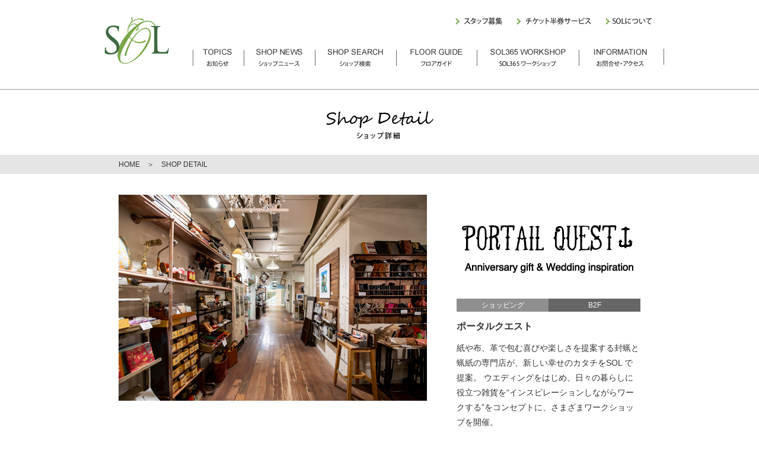

--- FILE ---
content_type: text/html; charset=UTF-8
request_url: https://www.kobe-sol.jp/shop/index/157
body_size: 39208
content:
<!DOCTYPE html PUBLIC "-//W3C//DTD XHTML 1.0 Transitional//EN" "http://www.w3.org/TR/xhtml1/DTD/xhtml1-transitional.dtd">
<html xmlns="http://www.w3.org/1999/xhtml">
<head>

<meta http-equiv="Content-Type" content="text/html; charset=utf-8" />
<meta name="robots" content="index, follow" />

<meta name="viewport" content="width=device-width,initial-scale=1.0" />

<meta name="Description" content="神戸国際会館の商業ゾーン「SOL(ソル)」の公式ウェブサイト。美しく、快適に、健やかに、そして「自分らしさ」を見つけてもらうための「モノやコト」を提案するショップが「SOL」には集まっています。"/>
<meta name="Keywords" content="SOL,ソル,神戸国際会館,兵庫県,神戸,三宮,ランチ,カフェ,ディナー,お食事,買い物,ショッピング,ヘルシー,コスメ,雑貨,ファッション"/>

<title>ポータルクエスト | ショップ詳細 | 神戸国際会館 SOL</title>

<link rel="icon" href="/favicon.ico" >
<link rel="apple-touch-icon" sizes="180x180" href="/apple-touch-icon.png">

<link rel="stylesheet" href="/theme/sol/css/common.css" type="text/css" media="print,screen" charset="utf-8" />
<link rel="stylesheet" href="/theme/sol/css/reset.css" type="text/css" media="print,screen" charset="utf-8" />

<script type="text/javascript" language="JavaScript" href="/theme/sol/js/jquery.page-scroller.js"></script>
<script type="text/javascript" src="https://ajax.googleapis.com/ajax/libs/jquery/1.8.2/jquery.min.js"></script>
<script type="text/javascript" language="JavaScript" src="/theme/sol/js/script.js"></script>

<script>
$(function() {
$(window).scroll(function () {
var s = $(this).scrollTop();
var m = 300;
if(s > m) {
$("#pagetop").fadeIn('slow');
} else if(s < m) {
$("#pagetop").fadeOut('slow');
}
});
});
</script>
<!--[if IE 6]>
<script href="/theme/sol/js/DD_belatedPNG_0.0.8a-min.js"></script>
<script>
DD_belatedPNG.fix('img, .png');
</script>
<![endif]-->

<script>
  (function(i,s,o,g,r,a,m){i['GoogleAnalyticsObject']=r;i[r]=i[r]||function(){
  (i[r].q=i[r].q||[]).push(arguments)},i[r].l=1*new Date();a=s.createElement(o),
  m=s.getElementsByTagName(o)[0];a.async=1;a.src=g;m.parentNode.insertBefore(a,m)
  })(window,document,'script','//www.google-analytics.com/analytics.js','ga');

  ga('create', 'UA-70166110-1', 'auto');
  ga('send', 'pageview');

</script>
<link rel="stylesheet" href="/theme/sol/css/shopdetail.css" type="text/css" media="print,screen" charset="utf-8" />

</head>

<body>

<div id="pagetop"><a href="#" onclick="backToTop(); return false"><img src="/theme/sol/images/pagetop.gif" width="52" height="52" alt="トップへ戻る" /></a></div>
<div id="header">
    <h1><a href="/"><img src="/theme/sol/images/logo.gif" alt="神戸国際会館 SOL" width="138" height="100" /></a></h1>
    <div id="h_nav">
   	  <ul class="nav">
    	  <li class="mrg_right20"><a href="/recruit"><img src="/theme/sol/images/nav_recruit.gif" alt="スタッフ募集" width="79" height="13" /></a></li>
<li class="mrg_right20"><a href="/ticket"><img src="/theme/sol/images/nav_ticket.gif" alt="チケット半券サービス" width="126" height="13" /></a></li>
<li class="mrg_right20"><a href="/info/about"><img src="/theme/sol/images/nav_about.gif" alt="SOLについて" width="79" height="13" /></a></li>
  	  </ul>
      <div id="gnav">
      	<ul>
      	  <li><a href="/topics"><img src="/theme/sol/images/gnav01.gif" alt="TOPICS お知らせ" width="87" height="30" class="imgover"/></a></li>
          <li><a href="/shopnews"><img src="/theme/sol/images/gnav02.gif" alt="SHOP NEWS ショップニュース" width="120" height="30" class="imgover"/></a></li>
          <li><a href="/shop/search"><img src="/theme/sol/images/gnav03.gif" alt="SHOP SEARCH ショップ検索" width="137" height="30" class="imgover"/></a></li>
          <li><a href="/shop/floor"><img src="/theme/sol/images/gnav04.gif" alt="FLOOR GUIDE フロアガイド" width="136" height="30" class="imgover"/></a></li>
          <li><a href="/workshop"><img src="/theme/sol/images/gnav05.gif" alt="SOL365WORKSHOP SOL365ワークショップ" width="172" height="30" class="imgover"/></a></li>
          <li><a href="/info"><img src="/theme/sol/images/gnav06.gif" alt="INFORMATION インフォメーション" width="143" height="30" class="imgover"/></a></li>
   	    </ul>
      </div>
      <!--gnav end -->
    </div>
    <!-- h_nav end -->
</div>
<!-- header end -->

<div id="wrapper">
  <h2><img src="/theme/sol/images/shopdetail/title.gif" alt="Shop Detail ショップ詳細" width="181" height="110" /></h2>
  <div id="breadcrumb">
    <p><a href="/">HOME</a>　＞　SHOP DETAIL</p>
  </div>
  <!-- breadcrumb end tug -->

  <div id="contents">
    <div id="shopdetail">
   	  <div class="shopdetail">
        <div class="logo"><img src="/theme/sol/upload/shop/logo/shop-20240408_104456.jpg" /></div>
        <ul>
          <li class="cate">ショッピング</li>
          <li class="floor">B2F</li>
        </ul>
        <p class="shopname">ポータルクエスト</p>
        <div class="catch">紙や布、革で包む喜びや楽しさを提案する封蝋と蝋紙の専門店が、新しい幸せのカタチをSOL で提案。 ウエディングをはじめ、日々の暮らしに役立つ雑貨を“インスピレーションしながらワークする”をコンセプトに、さまざまワークショップを開催。</div>
   	  </div>
      <!-- -->

    	<img src="/theme/sol/upload/shop/img/shop-20190407_180040-img.jpg" />
      <div class="info">
      	<table>
          <tr>
            <th>業種</th>
            <td>ギフト＆ワックスシールジュエリーショップ</td>
            <th>TEL</th>
            <td>078-855-3917</td>
          </tr>
          <tr>
            <th>営業時間</th>
            <td>10:00～20：00</td>
            <th class="">URL</th>
            <td>
                    <!--<a href="http://" target="_blank"></a>-->
<a href="http://waxsealjewelry.jp" target="_blank">公式HP</a>
      <br />              <!--<a href="http://" target="_blank"></a>-->
<a href="http://www.instagram.com/portail_quest/" target="_blank">公式Instagram</a>
      <br />              <!--<a href="http://" target="_blank"></a>-->
<a href="http://www.facebook.com/kobepq/" target="_blank">公式Facebook</a>
      <br />              <!--<a href="http://" target="_blank"></a>-->
<a href="http://twitter.com/kobe_pq" target="_blank">公式Twitter</a>
            </td>
          </tr>
        </table>
        <p class="floor"><a href="/shop/floor#b2f"><img src="/theme/sol/images/shopdetail/btn_floor.gif" alt="Floor Guide" width="180" height="42" /></a></p>
      </div>
      <!-- info end -->
      <div id="shopnews">
        <div class="side">
          <h3><img src="/theme/sol/images/shopdetail/title_shopnews.gif" alt="Shop News ショップニュース" width="180" height="180" /></h3>
          <img src="/theme/sol/images/backnumber.gif" alt="Back Number" width="180" height="42" />
          <ul class="backnumber">
    <li><a href="/shop/index/157/2023-01#shopnews">2023.01（1）</a></li>
    <li><a href="/shop/index/157/2022-01#shopnews">2022.01（1）</a></li>
    <li><a href="/shop/index/157/2021-08#shopnews">2021.08（4）</a></li>
    <li><a href="/shop/index/157/2020-07#shopnews">2020.07（1）</a></li>
    <li><a href="/shop/index/157/2019-09#shopnews">2019.09（12）</a></li>
    <li><a href="/shop/index/157/2019-08#shopnews">2019.08（7）</a></li>
    <li><a href="/shop/index/157/2019-07#shopnews">2019.07（7）</a></li>
    <li><a href="/shop/index/157/2019-06#shopnews">2019.06（3）</a></li>
    <li><a href="/shop/index/157/2019-05#shopnews">2019.05（1）</a></li>
    <li><a href="/shop/index/157/2019-03#shopnews">2019.03（1）</a></li>
    <li><a href="/shop/index/157/2018-12#shopnews">2018.12（4）</a></li>
    <li><a href="/shop/index/157/2018-11#shopnews">2018.11（1）</a></li>
          </ul>
        </div>
        <!-- -->

        <div class="main">
          <div class="shopnews" id="sn_list_9731">
            <p class="title">ポータルクエストの福袋</p>
            <p class="day">
              2023.01.01            </p>
            <div class="text">
              <div style="text-align:center;"><img src="/theme/sol/upload/shopnews/2022/12/shopnews-20221231_154727.jpg" id="b_photo" /></div><br />
<br />
<div style="text-align:center;"><img src="/theme/sol/upload/shopnews/2022/12/shopnews-20221231_154828.jpeg" id="b_photo" /></div><br />
<br />
<div style="text-align:center;">たくさんの紙モノを厳選し詰め込みました！</div><div style="text-align:center;">限定10個を1/2から販売します、お見逃しなく！</div>            </div>
            <div class="">
              <!--<p><a href="http://http://waxsealjewelry.jp/?mode=cate&cbid=2528655&csid=0&sort=n" target="_blank">ポータルクエスト</a></p>-->
<p><a href="http://waxsealjewelry.jp/?mode=cate&cbid=2528655&csid=0&sort=n" target="_blank">ポータルクエスト</a></p>
            </div>             
          </div>
          <div class="shopnews" id="sn_list_8290">
            <p class="title">2022年福袋発売！</p>
            <p class="day">
              2022.01.01            </p>
            <div class="text">
              <div>あけましておめでとうございます！</div><div>今年も福袋を1/2 10:00のオープンと同時に発売します!</div><br />
<br />
<div>紙雑貨はもちろん、イギリスの雑貨やオリジナルBOX、革資材などなど、、</div><div>15,000円以上の商品をたっぷり詰め合わせました！</div><div>今年は2,022円！</div><div>年々お問い合わせが増えており人気がでてきたのでお早めにどうぞ！</div><br />
<br />
<img src="/theme/sol/upload/shopnews/2021/12/shopnews-20211231_174650.jpg" id="b_photo" />            </div>
            <div class="">
              <!--<p><a href="http://http://waxsealjewelry.jp/" target="_self">WAXSEAL JEWELRY</a></p>-->
<p><a href="http://waxsealjewelry.jp/" target="_self">WAXSEAL JEWELRY</a></p>
            </div>             
          </div>
          <div class="shopnews" id="sn_list_7669">
            <p class="title">カスタマイズして作るスマホケース①</p>
            <p class="day">
              2021.08.09            </p>
            <div class="text">
              <div style="text-align:center;">スマホは今や手放せないアイテム</div><div style="text-align:center;">そしてキャッシュレスの時代、、スマホはお財布になる！</div><div style="text-align:center;">ということで最近作ったスマホケースをご紹介～</div><br />
<br />
<div style="text-align:center;"><img src="/theme/sol/upload/shopnews/2021/08/shopnews-20210803_134304.jpg" id="b_photo" /></div><br />
<br />
<br />
<br />
<div style="text-align:center;">第<span style="font-stretch:normal;line-height:normal;">1</span>弾は「カードを落としにくいスマホケース」</div><div style="text-align:center;"><span style="color:rgb(69,69,69);font-family:;">スクラッチ加工で表情豊かなイタリアンレザー</span><span style="color:rgb(69,69,69);font-family:;">を使用しました。</span></div><div style="text-align:center;"><img src="/theme/sol/upload/shopnews/2021/08/shopnews-20210803_134328.jpg" id="b_photo" /></div><div style="text-align:center;">クレジットカードを入れる時に、絶対に落としたくないな、、という思いから<br />
開いてボタンで閉じることで落としにくい仕様にしました。<br />
<br />
<br />
<img src="/theme/sol/upload/shopnews/2021/08/shopnews-20210803_134436.jpg" id="b_photo" /><br />
ポケットを機能的にすることでかさばりにくくなります。<br />
スマホに入れるものが決まっている場合、こんな風にカスタマイズもできるので<br />
こんな形のポケットが欲しいな、という方はぜひご相談くださいませ。<br />
<br />
<br />
<br />
<br />
</div>            </div>
            <div class="">
              <!--<p><a href="http://http://waxsealjewelry.jp/" target="_blank">WAXSEAL JEWELRY</a></p>-->
<p><a href="http://waxsealjewelry.jp/" target="_blank">WAXSEAL JEWELRY</a></p>
            </div>             
          </div>
          <div class="shopnews" id="sn_list_7668">
            <p class="title">お好きなデザインで作れる封蝋リング</p>
            <p class="day">
              2021.08.07            </p>
            <div class="text">
              <div style="text-align:center;"><img src="/theme/sol/upload/shopnews/2021/08/shopnews-20210803_134005.jpg" id="b_photo" /></div><div style="text-align:center;">オーダーメイドデザインでもお作りしているリングは</div><div style="text-align:center;">既製品の封蝋からデザインを選んで封蝋リングを作ることもできます</div><br />
<br />
<div style="text-align:center;"><img src="/theme/sol/upload/shopnews/2021/08/shopnews-20210803_134030.jpg" id="b_photo" /></div><div style="text-align:center;">スライド式のロケットリングは当店独自にデザインしたこだわりのリングです。</div><div style="text-align:center;">写真を入れたり、香りを忍ばせたり、、わくわくする仕様です。</div><br />
<br />
<div style="text-align:center;">封蝋としてもしっかり捺せる、というのも見逃せないポイントです</div><div style="text-align:center;"><img src="/theme/sol/upload/shopnews/2021/08/shopnews-20210803_134041.jpg" id="b_photo" /></div><div style="text-align:center;"><br />
<br />
繁殖力のつよい酢漿草<span style="font-stretch:normal;line-height:normal;font-family:;">&lt;</span>カタバミ<span style="font-stretch:normal;line-height:normal;font-family:;">&gt;</span>という花は家紋には欠かせないモチーフです<br />
おめでたい菊鶴は長寿のを意味します。<br />
長寿と繁栄をイメージした<span style="font-stretch:normal;line-height:normal;font-family:;">WSJ</span>オリジナルデザイン<br />
<br />
<br />
こちらは今春にオーダーいただきました<br />
<span style="font-family:;">お祖母様からの就職祝いとのこと、</span><span style="font-family:.hiragino kaku gothic interface;">おめでとうございます！</span><br />
<span style="font-family:.hiragino kaku gothic interface;"><br />
</span><br />
<span style="font-family:.hiragino kaku gothic interface;"><br />
</span><br />
</div>            </div>
            <div class="">
              <!--<p><a href="http://http://waxsealjewelry.jp/" target="_self">WAXSEAL JEWELRY</a></p>-->
<p><a href="http://waxsealjewelry.jp/" target="_self">WAXSEAL JEWELRY</a></p>
            </div>             
          </div>
          <div class="shopnews" id="sn_list_7667">
            <p class="title">味のある革で作るカードケース</p>
            <p class="day">
              2021.08.05            </p>
            <div class="text">
              <div style="text-align:center;">引き続き、おそろいで製作した革アイテムをご紹介！</div><div style="text-align:center;"><img src="/theme/sol/upload/shopnews/2021/08/shopnews-20210802_175949.jpg" id="b_photo" /></div><div style="text-align:center;">こちらは両方とも同じイタリアンレザー</div><div style="text-align:center;">バケッタ製法でオイルをしっかり入った革、と聞くだけで革好きな方ならいい革の予感しかしないですよね。</div><div style="text-align:center;">このレザーはバフ加工をすることで革の表面を起毛し、さらにウォッシュ加工で革の表面から繊維までもほぐし、</div><div style="text-align:center;">さらにオイルを加えることでくたっとした仕上がりになっています。</div><div style="text-align:center;">柔らかいだけでなく、しっとり感も感じられるために驚きの手間ひまがかけられています。</div><div style="text-align:center;">固く丈夫な革だけではなく、独特の表情にこだわってるのはさすがイタリア</div><br />
<br />
<div style="text-align:center;"><img src="/theme/sol/upload/shopnews/2021/08/shopnews-20210803_133619.jpg" id="b_photo" /></div><br />
<br />
<div style="text-align:center;"><img src="/theme/sol/upload/shopnews/2021/08/shopnews-20210803_133646.jpg" id="b_photo" /></div><br />
<br />
<div style="text-align:center;">ポータルクエストではお好きな革を選んでいただいてお作りしております<br />
ボタンもステッチも選んでつくる 唯一無二のレザーアイテム！<br />
<br />
<br />
<br />
<br />
</div>            </div>
            <div class="">
              <!--<p><a href="http://http://waxsealjewelry.jp/" target="_blank">WAXSEAL JEWELRY</a></p>-->
<p><a href="http://waxsealjewelry.jp/" target="_blank">WAXSEAL JEWELRY</a></p>
            </div>             
          </div>
          <div class="shopnews" id="sn_list_7671">
            <p class="title">小さな3つ折り財布</p>
            <p class="day">
              2021.08.02            </p>
            <div class="text">
              <img src="/theme/sol/upload/shopnews/2021/08/shopnews-20210802_174031.jpg" id="b_photo" style="font-family:;" /><br />
カードケースサイズの小さな三つ折り財布<br />
ポケットサイズなので男性はもちろん、カバンが小さな女性にも人気です<br />
<br />
<br />
<img src="/theme/sol/upload/shopnews/2021/08/shopnews-20210802_174051.jpg" id="b_photo" /><br />
<br />
<br />
レター型のココに小銭を入れて<br />
<br />
<br />
<br />
<br />
<img src="/theme/sol/upload/shopnews/2021/08/shopnews-20210802_174124.jpg" id="b_photo" /><br />
<br />
<br />
こちらがカード&amp;お札いれ<br />
<br />
<br />
<br />
<br />
<img src="/theme/sol/upload/shopnews/2021/08/shopnews-20210802_174202.jpg" id="b_photo" /><br />
グレーの革はヌメ革なので革らしい変化があり、育てる楽しさがあります。<br />
ダークブラウンの革は美しい光沢がある宝石のような革です。<br />
お揃いでオーダーいただきました。<br />
<br />
<br />
ポータルクエストではお好きな革を選んでいただいてお作りしています。<br />
<tt style="caret-color:rgb(0,0,0);color:rgb(0,0,0);">最短2週間ほどでお作りできますのでお気軽にご相談くださいませ</tt><tt style="caret-color:rgb(0,0,0);color:rgb(0,0,0);"><br />
</tt>            </div>
            <div class="">
              <!--<p><a href="http://http://waxsealjewelry.jp/" target="_self">WAXSEAL JEWELRY</a></p>-->
<p><a href="http://waxsealjewelry.jp/" target="_self">WAXSEAL JEWELRY</a></p>
            </div>             
          </div>
          <div class="shopnews" id="sn_list_6232">
            <p class="title">PORTAIL QUEST シュリンクレザーで作るバインダー</p>
            <p class="day">
              2020.07.30            </p>
            <div class="text">
              <div style="text-align:center;"><div style="text-align:center;"><div style="font-family:-webkit-standard;"><img src="/theme/sol/upload/shopnews/2020/07/shopnews-20200730_150237.jpeg" id="b_photo" /><br />
<tt style="text-align:start;"><span style="font-size:undefined;"><strong>ミニ6サイズは持ち歩きにぴったりのコンパクトなバインダー</strong></span></tt><tt style="text-align:start;"><br />
</tt><tt style="text-align:start;">イタリア製の艶が美しい サックスブルーのシュリンクレザーを使用しています</tt><tt style="text-align:start;"><br />
</tt><tt style="text-align:start;">この色の名前は</tt><tt style="text-align:start;"><strong>waterfall</strong></tt><tt style="text-align:start;"><br />
</tt><tt style="text-align:start;">流れ続ける滝のように澄んだ水のようなお色。</tt><tt style="text-align:start;"><br />
</tt><tt style="text-align:start;"><img src="/theme/sol/upload/shopnews/2020/07/shopnews-20200730_150310.jpeg" id="b_photo" /><br />
</tt><tt style="text-align:start;">こちらはオーダーでお作りしたもの</tt><tt style="text-align:start;"><br />
</tt><tt style="text-align:start;">シルバーの金具に合わせるために、シンプルなグレーを選ばれました</tt><tt style="text-align:start;"><br />
</tt><tt style="text-align:start;">シックスペンスコインがポイントになる素敵なバインダーが出来上がりました</tt><tt style="text-align:start;"><br />
</tt><tt style="text-align:start;"><img src="/theme/sol/upload/shopnews/2020/07/shopnews-20200730_150341.jpeg" id="b_photo" /><br />
<br />
市販のバインダーにはあまりこういったカラーのものがないので</tt></div><div style="font-family:-webkit-standard;"><tt style="text-align:start;">特に女性の方にはこのイタリアンレザーで作られる方が多いです。</tt></div><div style="font-family:-webkit-standard;"><tt style="text-align:start;">お好みのバインダーをお探しの方、いつでもご相談ください！<br />
</tt><tt style="text-align:start;">こちらのレザーは</tt><tt style="text-align:start;"><span style="font-size:undefined;"><strong>全70色</strong></span></tt><tt style="text-align:start;">ご用意があり、組み合わせなどもお選びいただけます。</tt><tt style="text-align:start;"><br />
</tt><tt style="text-align:start;"><br />
</tt><tt style="text-align:start;">こちらは同じレザーを使用したコインケース</tt><tt style="text-align:start;"><br />
</tt><tt style="text-align:start;"><img src="/theme/sol/upload/shopnews/2020/07/shopnews-20200730_150022.jpg" id="b_photo" /><br />
</tt></div><div style="font-family:-webkit-standard;"><tt style="text-align:start;"><br />
</tt></div><div style="font-family:-webkit-standard;"><tt style="text-align:start;"><img src="/theme/sol/upload/shopnews/2020/07/shopnews-20200730_150031.jpg" id="b_photo" style="text-align:center;font-family:;" />革の組み合わせとボタンの組み合わせ次第でオリジナルアイテムに♪</tt><tt style="text-align:start;"><br />
</tt><tt style="text-align:start;"><strong>1〜2週間ほどでお作りできますのでお気軽にご相談くださいませ</strong></tt><tt style="text-align:start;"><br />
</tt><tt style="text-align:start;"><br />
</tt></div></div></div>            </div>
            <div class="">
              <!--<p><a href="http://waxsealjewelry.jp/" target="_self">WAXSEAL JEWELRY</a></p>-->
<p><a href="http://waxsealjewelry.jp/" target="_self">WAXSEAL JEWELRY</a></p>
            </div>             
          </div>
          <div class="shopnews" id="sn_list_4634">
            <p class="title">PORTAIL QUESTの世界観 VOL 141</p>
            <p class="day">
              2019.09.28            </p>
            <div class="text">
              <div style="text-align:center;"><div style="text-align:center;"><div style="font-family:-webkit-standard;"><tt><strong>PORTAIL QUESTの世界観 VOL 141</strong></tt></div><div style="font-family:-webkit-standard;"><tt><strong><br />
</strong></tt></div><div style="font-family:-webkit-standard;"><tt><div><strong>365DAY</strong><strong>&nbsp;</strong><strong><span style="font-stretch:normal;line-height:normal;">想いを包む。</span></strong><strong><br />
</strong><br />
お洋服は優しく身に纏い<br />
お料理なら素敵な風味<span style="font-stretch:normal;line-height:normal;">&nbsp;</span>スパイスで味付けて<br />
バッグには大切なモノを包み込むー。<br />
アートやインテリアは素敵な空間に身を包みこん<span style="font-family:-webkit-standard;">でくれる</span></div><div><span style="font-stretch:normal;line-height:normal;">&nbsp;</span>眩ゆい太陽が優しく包み込むようにー。</div><br />
<br />
<div><div style="font-family:メイリオ,;"><div><span style="color:#ffcc33;font-family:-webkit-standard;text-align:start;"><strong><span style="caret-color:rgb(51,51,51);font-family:"Lucida Sans Unicode","Lucida Grande",Arial,Helvetica,"ヒラノ角ゴ Pro W3","Hiragino Kaku Gothic Pro",メイリオ,Meiryo,Osaka,"ＭＳ Ｐゴシック",sans-serif;font-size:22px;">WSJ ART &amp; CLASSIC</span></strong></span></div><div><tt style="font-family:メイリオ,;"><span style="color:rgb(255,204,0);"><img src="/theme/sol/upload/shopnews/2019/09/shopnews-2019927_180717.jpg" id="b_photo" /></span></tt></div><div>ムンク 叫び　10,000 yen +TAX</div><div><img src="/theme/sol/upload/shopnews/2019/09/shopnews-2019927_180937.jpg" id="b_photo" /></div><div>言わずと知れた名画が本格的なのにお手頃なプライスでたのしめるゲル加工シリーズ</div><div>たくさんの名画が出揃いました！</div><br />
<br />
<div><img src="/theme/sol/upload/shopnews/2019/09/shopnews-2019927_180957.jpg" id="b_photo" /></div></div><div style="font-family:メイリオ,;"><div>ゴッホ　夜のカフェテラス　14,000 yen +TAX</div><br />
<br />
<div>秋の夜長に眺めたくなるアートはギフトにも人気です。</div><div>お好きな包装紙でラッピングもしておりますのでお気軽にご相談ください！</div><br />
<br />
<br />
<br />
<br />
<br />
<div><tt style="font-family:メイリオ,;">これから出会う皆さま、これまでご愛顧いただきましたみなさまへ</tt></div><div><tt style="font-family:メイリオ,;">感謝の気持ちを込めて幸せのインスピレーション！ のプロジェクト</tt></div><div><tt style="font-family:メイリオ,;">ワックスシールジュエリーの世界を実店舗ポータルクエストで伝えて参ります</tt></div></div></div></tt></div></div></div>            </div>
            <div class="">
              <!--<p><a href="http://waxsealjewelry.jp/" target="_self">WAXSEAL JEWELRY</a></p>-->
<p><a href="http://waxsealjewelry.jp/" target="_self">WAXSEAL JEWELRY</a></p>
            </div>             
          </div>
          <div class="shopnews" id="sn_list_4580">
            <p class="title">PORTAIL QUESTの世界観 VOL 140</p>
            <p class="day">
              2019.09.22            </p>
            <div class="text">
              <div style="text-align:center;"><div style="text-align:center;"><div style="font-family:-webkit-standard;"><tt><strong>PORTAIL QUESTの世界観 VOL 140</strong></tt></div><div style="font-family:-webkit-standard;"><tt><strong><br />
</strong></tt></div><div style="font-family:-webkit-standard;"><tt><div><strong>365DAY</strong><strong>&nbsp;</strong><strong><span style="font-stretch:normal;line-height:normal;">想いを包む。</span></strong><strong><br />
</strong><br />
お洋服は優しく身に纏い<br />
お料理なら素敵な風味<span style="font-stretch:normal;line-height:normal;">&nbsp;</span>スパイスで味付けて<br />
バッグには大切なモノを包み込むー。<br />
アートやインテリアは素敵な空間に身を包みこん<span style="font-family:-webkit-standard;">でくれる</span></div><div><span style="font-stretch:normal;line-height:normal;">&nbsp;</span>眩ゆい太陽が優しく包み込むようにー。</div><br />
<br />
<div><div style="font-family:メイリオ,;"><div><tt style="font-family:メイリオ,;"><span style="color:rgb(255,204,0);"><strong style="font-family:メイリオ,;">WSJ ART &amp; CLASSIC！！</strong></span></tt></div><div><span style="font-family:-apple-system,blinkmacsystemfont,;caret-color:rgb(38,38,38);color:rgb(38,38,38);">「期待」</span><br />
<img src="/theme/sol/upload/shopnews/2019/09/shopnews-2019919_164616.jpg" id="b_photo" /><br />
<span style="font-family:-apple-system,blinkmacsystemfont,;caret-color:rgb(38,38,38);color:rgb(38,38,38);">グスタフ・クリムト Gustav Klimt</span><br />
<span style="font-family:-apple-system,blinkmacsystemfont,;caret-color:rgb(38,38,38);color:rgb(38,38,38);">世紀末ウィーンを代表する帝政オーストリアの画家。</span><br />
<br />
<span style="font-family:-apple-system,blinkmacsystemfont,;caret-color:rgb(38,38,38);color:rgb(38,38,38);">過去最大級のクリムト展が東京/大阪で行われています。</span><br />
<span style="font-family:-apple-system,blinkmacsystemfont,;caret-color:rgb(38,38,38);color:rgb(38,38,38);">こちらは気軽にお家でもクリムトを感じられるお手頃ながら重厚な質感。</span></div><div><tt style="font-family:メイリオ,;">プリントからゲル加工することで油絵のように凸凹感があります。</tt><tt style="font-family:メイリオ,;"><br />
</tt><tt style="font-family:メイリオ,;">価格はとてもリーズナブルです。</tt><span style="font-family:-apple-system,blinkmacsystemfont,;caret-color:rgb(38,38,38);color:rgb(38,38,38);">プレゼントに是非いかがでしょうか？</span></div><div><tt style="font-family:メイリオ,;">また 額装にはガラスやアクリルの表板は使わないのでないので、</tt></div><div><tt style="font-family:メイリオ,;">照明に反射せずダイレクトに描写が映えスポットライトをあてると</tt></div><div><tt style="font-family:メイリオ,;">よりゲル加工の凹凸感、色彩感が浮き立ちます。</tt><tt style="font-family:メイリオ,;"><br />
</tt><tt style="font-family:メイリオ,;"><br />
</tt></div></div><div style="font-family:メイリオ,;"><div><tt style="font-family:メイリオ,;">これから出会う皆さま、これまでご愛顧いただきましたみなさまへ</tt></div><div><tt style="font-family:メイリオ,;">感謝の気持ちを込めて幸せのインスピレーション！ のプロジェクト</tt></div><div><tt style="font-family:メイリオ,;">ワックスシールジュエリーの世界を実店舗ポータルクエストで伝えて参ります</tt></div><div><tt style="font-family:メイリオ,;"><br />
</tt></div><div><tt style="font-family:メイリオ,;"><br />
</tt></div></div></div></tt></div><div><div><div style="font-family:-webkit-standard;"><tt><span style="color:rgb(51,204,255);"><strong><span style="caret-color:rgb(0,0,0);text-align:left;">-Something Blue-</span></strong><span style="caret-color:rgb(0,0,0);text-align:left;"><span style="color:rgb(0,0,0);">をテーマにイベントを開催中</span></span></span></tt></div><div style="font-family:-webkit-standard;"><img src="/theme/sol/upload/shopnews/2019/09/shopnews-2019919_164910.jpg" id="b_photo" /></div><div style="font-family:-webkit-standard;"><tt>くわしくはこちらから！</tt></div><div style="font-family:-webkit-standard;"><tt>https://www.facebook.com/events/2795547867140851/</tt></div></div></div></div></div>            </div>
            <div class="">
              <!--<p><a href="http://waxsealjewelry.jp/" target="_self">WAXSEAL JEWELRY</a></p>-->
<p><a href="http://waxsealjewelry.jp/" target="_self">WAXSEAL JEWELRY</a></p>
            </div>             
          </div>
          <div class="shopnews" id="sn_list_4579">
            <p class="title">PORTAIL QUESTの世界観 VOL 139</p>
            <p class="day">
              2019.09.21            </p>
            <div class="text">
              <div style="text-align:center;"><div style="text-align:center;"><div style="text-align:center;"><div style="font-family:-webkit-standard;"><tt><strong>PORTAIL QUESTの世界観 VOL 138</strong></tt></div><div style="font-family:-webkit-standard;"><tt><strong><br />
</strong></tt></div><div style="font-family:-webkit-standard;"><tt><br />
</tt><tt><div><strong>365DAY</strong><strong>&nbsp;</strong><strong><span style="font-stretch:normal;line-height:normal;">想いを包む。</span></strong><strong><br />
</strong><br />
お洋服は優しく身に纏い<br />
お料理なら素敵な風味<span style="font-stretch:normal;line-height:normal;">&nbsp;</span>スパイスで味付けて<br />
バッグには大切なモノを包み込むー。<br />
アートやインテリアは素敵な空間に身を包みこんでくれる</div><div><span style="font-stretch:normal;line-height:normal;">&nbsp;</span>眩ゆい太陽が優しく包み込むようにー。</div><br />
<br />
</tt><tt>これからシーズンを迎えるのは昔から「手帳」です</tt></div><div style="font-family:-webkit-standard;"><tt><img src="/theme/sol/upload/shopnews/2019/09/shopnews-2019919_155906.jpg" id="b_photo" /></tt></div><div style="font-family:-webkit-standard;"><tt>こちらは<strong>マイクロ5</strong>サイズといって</tt><tt><span style="color:#33ccff;font-size:undefined;"><strong>すこし大きめの名刺サイズ</strong></span></tt></div><div style="font-family:-webkit-standard;"><tt>ポケットにいれてもかさばりません</tt><tt><br />
</tt></div><div style="font-family:-webkit-standard;"><tt><br />
</tt></div><div style="text-align:center;font-family:-webkit-standard;"><tt><span style="caret-color:rgb(38,38,38);color:rgb(38,38,38);font-size:14px;text-align:left;">こちらのバインダー金具は名門ドイツのクラウゼ社のもの</span></tt></div><div style="text-align:center;font-family:-webkit-standard;"><tt><span style="caret-color:rgb(38,38,38);color:rgb(38,38,38);font-size:14px;text-align:left;">丈夫さ上品さを兼ね備えた金具には上質なイタリアの革を使用しました</span></tt></div><div style="text-align:center;"><span style="color:#262626;font-family:monospace;"><span style="caret-color:rgb(38,38,38);font-size:14px;">両面貼り合わせの贅沢な仕様</span></span></div><div style="font-family:-webkit-standard;"><tt><img src="/theme/sol/upload/shopnews/2019/09/shopnews-2019919_155926.jpg" id="b_photo" /><br />
</tt></div><div style="font-family:-webkit-standard;"><tt><br />
</tt></div><div style="font-family:-webkit-standard;"><tt><img src="/theme/sol/upload/shopnews/2019/09/shopnews-2019919_155942.jpg" id="b_photo" /></tt></div><div style="text-align:center;font-family:-webkit-standard;"><tt><span style="caret-color:rgb(38,38,38);color:rgb(38,38,38);font-size:14px;text-align:left;"><br />
</span></tt></div><div style="text-align:center;"><span style="color:#262626;font-family:monospace;"><span style="caret-color:rgb(38,38,38);font-size:14px;"><strong>ラ・ペルラ・アッズーラ/ミズーリ ブルー</strong></span></span></div><div style="text-align:center;"><span style="color:#262626;font-family:monospace;"><span style="caret-color:rgb(38,38,38);font-size:14px;"><strong><br />
</strong></span></span></div><div style="text-align:center;font-family:-webkit-standard;"><tt><span style="caret-color:rgb(38,38,38);color:rgb(38,38,38);font-size:14px;text-align:left;">こちらもお好きな封蝋ボタンが選んでいただけるのですが、、</span></tt></div><div style="text-align:center;font-family:-webkit-standard;"><tt><span style="caret-color:rgb(38,38,38);color:rgb(38,38,38);font-size:14px;text-align:left;">今回はシックスペンスコインを装着しました。</span></tt></div><div style="text-align:center;font-family:-webkit-standard;"><tt><span style="caret-color:rgb(38,38,38);color:rgb(38,38,38);font-size:14px;text-align:left;"><br />
</span></tt></div><div style="text-align:center;font-family:-webkit-standard;"><tt><span style="caret-color:rgb(38,38,38);color:rgb(38,38,38);font-size:14px;text-align:left;">遊び心満載のフルオーダー手帳をお作りします。</span></tt></div><div style="text-align:center;"><span style="color:#262626;font-family:monospace;"><span style="caret-color:rgb(38,38,38);font-size:14px;">手帳をお探しの方はいつでもご相談くださいませ。</span></span></div><br />
<br />
<div style="font-family:-webkit-standard;"><div><tt><span style="caret-color:rgb(38,38,38);color:rgb(38,38,38);font-size:14px;text-align:left;">9月のイベントは本日より開催です</span></tt><tt><span style="caret-color:rgb(38,38,38);color:rgb(38,38,38);font-size:14px;text-align:left;"><br />
</span></tt></div><div><tt><span style="caret-color:rgb(38,38,38);color:rgb(38,38,38);font-size:14px;text-align:left;">是非皆々様遊びに来てください</span></tt><tt><br />
</tt><tt><span style="caret-color:rgb(38,38,38);color:rgb(38,38,38);font-size:14px;text-align:left;">https://www.facebook.com/events/2795547867140851</span></tt></div></div><div style="font-family:-webkit-standard;"><div><div><tt><br />
</tt></div><div><tt>これから出会う皆さま、これまでご愛顧いただきましたみなさまへ</tt></div><div><tt>感謝の気持ちを込めて幸せのインスピレーション！ のプロジェクト</tt></div><div><tt>ワックスシールジュエリーの世界を実店舗ポータルクエストで伝えて参ります</tt></div></div><tt><br />
</tt></div></div></div></div>            </div>
            <div class="">
              <!--<p><a href="http://waxsealjewelry.jp/" target="_self">WAXSEAL JEWELRY</a></p>-->
<p><a href="http://waxsealjewelry.jp/" target="_self">WAXSEAL JEWELRY</a></p>
            </div>             
          </div>
      </div>
      <!-- blog end -->

    </div>
    <!--shopdetail end -->

  </div>
  <!--contents end -->

</div>
<!-- wrapper end tug-->


<div id="footer_info">
<div class="footer">
    <dl class="hours">
      <dt><img src="/theme/sol/images/hours.gif" alt="営業時間" width="190" height="40" /></dt>
      <dd>
        10：00～20：00<br />
        <span>※一部店舗により異なります。</span>
      </dd>
    </dl>
    <dl class="holiday">
      <dt><img src="/theme/sol/images/closed.gif" alt="B1F、B2Fの定休日" width="202" height="40" /></dt>
      <dd>
          2月18日（水）          <br><span>※B1Fスターバックスは除く</span>
      </dd>
    </dl>
</div>
</div>
<!--footer_info end -->
<div id="footer">
      <ul class="bnr">
          <li class="mar"><a href="https://www.kih.co.jp/" target="_blank"><img src="/theme/sol/images/bnr_kih.gif" alt="神戸国際会館オフィシャルホームページ" width="140" height="34" /></a></li>
          <li class="mar"><a href="https://www.kih.co.jp/kokusaihall/" target="_blank"><img src="/theme/sol/images/bnr_kokusai_hall.gif" alt="こくさいホール" width="144" height="34" /></a></li>
          <li><a href="/"><img src="/theme/sol/images/f_logo.gif" alt="神戸国際会館 SOL" width="90" height="65" /></a></li>
      </ul>
      <p class="copyright">COPYRIGHT &COPY SOL ALL RIGHTS RESERVED.</p>
</div>
<!-- footer end5-->
<!--footer_info end -->
<!-- footer end5-->

</body>
</html>



--- FILE ---
content_type: text/css
request_url: https://www.kobe-sol.jp/theme/sol/css/common.css
body_size: 4815
content:
@charset "utf-8";
/* CSS Document */

/*------------------------------------------------------------------------全体フォーマット*/
body {font-size: 14px;color: #333;line-height: 160%;}

#h_nav .nav a:hover img,
#footer  a:hover img,
#contents  a:hover img{filter: alpha(opacity=70);-moz-opacity:0.70;opacity:0.70;}

.imgover { cursor:pointer; }

#pagetop {
  display: none;
  position: fixed;
  bottom: 10px;
  right: 10px;
  z-index:100;
}

#wrapper{}

#contents{width:880px; margin:35px auto 35px;}

#top_contents{ width:960px; margin:20px auto 35px;}


/*--------------------------------------------------------------------共通*/
.clear{clear:both;}
.fl_l{float:left;}
.fl_r{float:right;}

.center { text-align: center; }
.strong{font-weight:bold;}
.font10px{font-size:10px; line-height:180%;}
.font12px{font-size:12px;}
.font14px{font-size:14px; font-weight:bold; color:#F00;}
.mrg_top5{margin-top:5px;}
.mrg_top10{margin-top:10px;}
.mrg_top20{margin-top:20px;}
.mrg_top50{margin-top:50px;}
.mrg_btm5{margin-bottom:5px;}
.mrg_btm10{margin-bottom:10px;}
.mrg_btm20{margin-bottom:20px;}
.mrg_btm30{margin-bottom:30px;}
.mrg_left30{margin-left:30px;}
.mrg_left5{margin-left:5px;}
.mrg_left7{margin-left:7px;}
.mrg_left10{margin-left:15px;}
.mrg_left35{margin-left:35px;}
.mrg_left100{margin-left:100px;}
.mrg_left150{margin-left:150px;}
.mrg_left180{margin-left:180px;}
.mrg_right10{margin-right:10px;}
.mrg_right20{margin-right:20px;}
.mrg_right35{margin-right:35px;}
.strong_blue{font-weight:bold; color:#47D1D1;}
/*------------------------------------------------------------------------リンク文字色*/
a:link			 {color:#333;text-decoration:none;}
a:visited		 {color:#333;text-decoration:none;}
a:active		 {color:#3A653D;text-decoration:none;}
a:hover			 {color:#3A653D;text-decoration:none;}

/*------------------------------------------------------------------------header*/
#header{
	width:960px;
	margin:20px auto 30px;
	overflow:hidden;
}

#header h1{
	float:left;
}

#h_nav{
	width:795px;
	float:right;
}

#h_nav .nav{
	text-align:right;
}

#h_nav .nav li{
	display:inline;
}

#gnav li{
	float:left;
	margin-top:40px;
}

/*------------------------------------------------------------------------footer*/

#footer_view_mode {
	padding: 2.5% 0 2.5% 0;
	font-size: 25px;
	text-align: center;
}
#footer_view_mode a {
	color: #99C;
	text-decoration: underline;
}

#footer_info{
	background:#7EAB4F;
	padding:25px 0;
	min-width:960px;
}

#footer_info .footer{
	width:960px;
	margin:0 auto;
	overflow:hidden;
}

#footer_info .footer span{
	font-size:12px;
}

#footer_info .hours {
	float:left;
	width:390px;
	padding-right:10px;
}
#footer_info .holiday {
	float:left;
	width:560px;
}

#footer_info dd{
	text-align:center;
	float:left;
	max-width:348px;
}

#footer_info dt{
	float:left;
	margin-right:10px;
}

#footer{
	width:960px;
	margin:0 auto 30px;
	clear:both;
	overflow:hidden;
}

#footer .nav{
	border-bottom:#999999 1px solid;
	overflow:hidden;
	padding:20px 0;
	margin-bottom:15px;
}

#footer .nav li{
	float:left;
	margin-right:25px;
}

#footer .bnr{
	float:right;
	margin-top:1em;
}

#footer .bnr li{
	float:left;
}

#footer .bnr li.mar{
	margin:15px 20px 0 0;
}

#footer .copyright{
	font-size:10px;
	font-weight:bold;
	padding-top:30px;
}

/*----------------------------------------------------------------------------下層共通-*/

#wrapper h2{
	border-top:#999 1px solid;
	text-align:center;
	min-width:960px;
}

#breadcrumb{
	font-size:12px;
	background:#E5E5E5;
	min-width:960px;
}

#breadcrumb p{
	width:880px;
	margin:0 auto;
	padding:5px 0; 
}


#pager{
	text-align:center;
	margin:20px 0;
}

#pager li{
	display:inline;
	font-size:20px;
	color:#fff;
	font-weight:bold;
}

#pager li img{
	vertical-align:middle;
}

#pager li.pager a{
	background:url(../images/pager.gif)  center no-repeat;
	padding:15px 20px;
}

#pager li.pager a:hover ,#pager li.pager_on a{
	background:url(../images/pager_on.gif)  center  no-repeat;
	padding:15px 20px;
}

#pager a:link			 {color:#fff;text-decoration:none;}
#pager a:visited		 {color:#fff;text-decoration:none;}
#pager a:active		 {color:#fff;text-decoration:none;}
#pager a:hover			 {color:#fff;text-decoration:none;}


#blank{
	text-align:center;
	margin:50px 0;
}


/*------------------------------------------------------------------------------------エラーページ-*/

h2.error img{
	margin-top:30px;
}

#error{
	text-align:center;
	margin:30px 0;
}


#error .notfound{
	font-size:16px;
	padding-bottom:15px;
}

/*------------------------------------------------------------------------clearfixハック*/
#contents:after,
.clear:after {
    content: ".";
    display: block;
    height: 0;
    clear: both;
    visibility: hidden;
}
#contents,
.clear {display: inline-block;}
/* Hides from IE-mac \*/
* html #contents,
* html .clear {height: 1%;}
#contents ,
.clear {display: block;}
/* End hide from IE-mac */





--- FILE ---
content_type: text/css
request_url: https://www.kobe-sol.jp/theme/sol/css/reset.css
body_size: 1484
content:
@charset "utf-8";

/* Safari? */
#safari {
}

/* リセットスタイル */

html, body, div, span, aplet, object, iframe,
h1, h2, h3, h4, h5,  blockquote, pre,p,
abbr, acronym, address, big, cite, code,
del, dfn, em, font, img, ins, kbd, q, s, samp,
small, strike, strong, sub, sup, tt, var,
dl, dt, dd, ol, ul, li,
fieldset, form, label, legend,
table, caption, tbody, tfoot, thead, tr, th, td {
	margin: 0;
	padding: 0;
	font-family: "メイリオ","ＭＳ Ｐゴシック","ヒラギノ角ゴ Pro W3","Meiryo","Hiragino Kaku Gothic Pro",Osaka,"MS PGothic",Sans-Serif;
}

ol, ul, dl {
	list-style: none;
}

/* Win IE 7向け */

*:first-child+html * {
	font-family:"メイリオ", "ＭＳ Ｐゴシック","ヒラギノ角ゴ Pro W3","Meiryo","Hiragino Kaku Gothic Pro",Osaka,"MS PGothic",Sans-Serif;
	}

/* tables still need 'cellspacing="0"' in the markup */

table {
	border-collapse: separate;
	border-spacing: 0;
}
caption, td {
	font-weight: normal;
}
blockquote:before, blockquote:after,
q:before, q:after {
	content: "";
}
blockquote, q {
	quotes: "" "";
}
img{
	border-width: 0px;
	border-style: none;
	vertical-align: bottom;
}

/* IE <br/> 対策  */

br{
	letter-spacing:0;
}

/* Firefoxスクロールバー対策  */

html{
    height:100%;
	overflow-y:scroll;
}

/* clearfix  */

.clearfix:after {
 content:".";
 display:block;
 clear:both;
 height:0;
 visibility:hidden;
}
.clearfix {
 display:inline-block;
}

/* exlude MacIE5 \*/

* html .clearfix {
 height:1%;
}
.clearfix {
 display:block;
}

/* end MacIE5 */

.clearfix + *{
    clear: both;
}


--- FILE ---
content_type: text/css
request_url: https://www.kobe-sol.jp/theme/sol/css/shopdetail.css
body_size: 1590
content:
@charset "utf-8";
/* CSS Document */

.shopdetail{
	float:right;
	width:310px;
}
.shopdetail .logo{
	width:310px;
	display:table-cell;
	height:175px;
	text-align:center;
	vertical-align:middle;
}


.shopdetail li{
	width:155px;
	float:left;
	text-align:center;
	color:#fff;
	font-size:12px;
	margin-bottom:15px;
}

.shopdetail li.cate{
	background:#8F8F8F;
}

.shopdetail li.floor{
	background:#666;
}

.shopdetail .shopname{
	clear:both;
	font-size:16px;
	font-weight:bold;
	line-height:120%;
	margin-bottom:15px;
}

.shopdetail .catch{
	line-height:180%;
}

.info{
	clear:both;
	overflow:hidden;
	margin:0 0 50px;
	padding-top:50px;
}

.info table{
	width:660px;
	border-top:#ccc 1px solid;
	float:left;
}

.info th{
	text-align:left;
	border-bottom:#ccc 1px solid;
	padding:10px 10px 10px;
	vertical-align:text-top;
}

.info td{
	border-bottom:#ccc 1px solid;
	padding:10px 0 10px;
	vertical-align:text-top;
}

.info p{
	float:right;
	width:180px;
}

.info p.floor{
	margin-bottom:30px;
}

.white{
	color: white;
}

#shopnews{
	overflow:hidden;
}

#shopnews .side{
	width:180px;
	float:right;
}

#shopnews .side h3{
	margin-bottom:2px;
}

.backnumber{
	margin-top:10px;
}

.backnumber li{
	background:url(../images/arrrow_black.gif) left no-repeat;
	padding:8px 0 8px 15px;
	border-bottom:#ccc 1px solid;
}



#shopnews .main{
	width:670px;
}

.main .title{
	font-size:22px;
	color:#666;
	font-weight:bold;
	padding:10px 0;
}

.main .day{
	background:#ccc;
	text-align:right;
	padding:11px 10px 11px ;
	line-height:120%;
	margin-bottom:20px;
}

.main .day img{
	margin-right:15px;
}

.main .text img{
	padding:30px 0;
	max-width:100%;
}

.shopnews{
	margin-bottom:50px;
}

--- FILE ---
content_type: application/javascript
request_url: https://www.kobe-sol.jp/theme/sol/js/script.js
body_size: 3801
content:
// JavaScript Document
/**
 * 繝壹�繧ｸ繝医ャ繝励∈謌ｻ繧矩未謨ｰ
 */
function backToTop() {
  var x1 = x2 = x3 = 0;
  var y1 = y2 = y3 = 0;
  if (document.documentElement) {
      x1 = document.documentElement.scrollLeft || 0;
      y1 = document.documentElement.scrollTop || 0;
  }
  if (document.body) {
      x2 = document.body.scrollLeft || 0;
      y2 = document.body.scrollTop || 0;
  }
  x3 = window.scrollX || 0;
  y3 = window.scrollY || 0;
  var x = Math.max(x1, Math.max(x2, x3));
  var y = Math.max(y1, Math.max(y2, y3));
  window.scrollTo(Math.floor(x / 2), Math.floor(y / 2));
  if (x > 0 || y > 0) {
      window.setTimeout("backToTop()", 25);
  }
}
/**
 * 繝ｭ繝ｼ繝ｫ繧ｪ繝ｼ繝舌�髢｢謨ｰ
 */
function initRollovers() {
	if (!document.getElementById) return
	
	var aPreLoad = new Array();
	var sTempSrc;
	var aImages = document.getElementsByTagName('img');

	for (var i = 0; i < aImages.length; i++) {		
		if (aImages[i].className == 'imgover') {
			var src = aImages[i].getAttribute('src');
			var ftype = src.substring(src.lastIndexOf('.'), src.length);
			var hsrc = src.replace(ftype, '_o'+ftype);

			aImages[i].setAttribute('hsrc', hsrc);
			
			aPreLoad[i] = new Image();
			aPreLoad[i].src = hsrc;
			
			aImages[i].onmouseover = function() {
				sTempSrc = this.getAttribute('src');
				this.setAttribute('src', this.getAttribute('hsrc'));
			}	
			
			aImages[i].onmouseout = function() {
				if (!sTempSrc) sTempSrc = this.getAttribute('src').replace('_o'+ftype, ftype);
				this.setAttribute('src', sTempSrc);
			}
		}
	}
}


try{
	window.addEventListener("load",initRollovers,false);
}catch(e){
	window.attachEvent("onload",initRollovers);
}

/**
 * 繧ｦ繧｣繝ｳ繝峨え繧帝幕縺
 */
function openWin(){
	window.open(window.location.href,"printWindow");
}
/**
 * 繝ｪ繝ｳ繧ｯ縺ｮ繝励Ν繝繧ｦ繝ｳ
 */
function commonLink(callValue) {
  if(callValue == "nop") { return true; }
  if(callValue.substring(0,7) != 'http://') {
    callValue = "http://nissin.jp/index.html" + callValue;
  }
if(confirm == false) { return true; }
window.open(callValue,'Relation','toolbar=yes,location=yes,status=yes,menubar=yes,scrollbars=yes,resizable=yes');
return false;
}

/**
 * 蝨ｰ蝗ｳ繝昴ャ繝励い繝��
 */
function m_win(url,windowname,width,height) {
 var features="location=no, menubar=yes, status=yes, scrollbars=yes, resizable=yes, toolbar=no";
 if (width) {
  if (window.screen.width > width)
   features+=", left="+(window.screen.width-width)/2;
  else width=window.screen.width;
  features+=", width="+width;
 }
 if (height) {
  if (window.screen.height > height)
   features+=", top="+(window.screen.height-height)/2;
  else height=window.screen.height;
  features+=", height="+height;
 }
 window.open(url,windowname,features);
}

/**
 * 逕ｻ蜒上し繧､繧ｺ縺ｨ蜷医▲縺溘�繝��繧｢繝��繧ｦ繧｣繝ｳ繝峨え繧帝幕縺城未謨ｰ
 * @param src string 繝昴ャ繝励い繝��陦ｨ遉ｺ縺吶ｋ逕ｻ蜒
 */
function openImageSizedWindow(src){
    var i = new Image(); 
    i.onload = function() {
        var pop_win = window.open(
                          "",
                          "_blank",
                          "width="+i.width+",height="+i.height+",scrollbars=no,resizable=yes"
                      );
        if ( pop_win ) {
            pop_win.window.document.open();
            pop_win.window.document.write(
             '<html>'
            +'<head><title>'+i.alt+'</title></head>'
            +'<body style="margin:0;padding:0;border:0;">'
            +'<img src="'+i.src+'" width="100%" alt="" />'
            +'</body>'
            +'</html>'
            );
            pop_win.window.document.close();
        } else {
            location.href = i.src;
        }
        i.onload = function(){};
    }
    i.src = src;
}

--- FILE ---
content_type: text/plain
request_url: https://www.google-analytics.com/j/collect?v=1&_v=j102&a=44577179&t=pageview&_s=1&dl=https%3A%2F%2Fwww.kobe-sol.jp%2Fshop%2Findex%2F157&ul=en-us%40posix&dt=%E3%83%9D%E3%83%BC%E3%82%BF%E3%83%AB%E3%82%AF%E3%82%A8%E3%82%B9%E3%83%88%20%7C%20%E3%82%B7%E3%83%A7%E3%83%83%E3%83%97%E8%A9%B3%E7%B4%B0%20%7C%20%E7%A5%9E%E6%88%B8%E5%9B%BD%E9%9A%9B%E4%BC%9A%E9%A4%A8%20SOL&sr=1280x720&vp=1280x720&_u=IEBAAEABAAAAACAAI~&jid=1968965110&gjid=1984050434&cid=1270738721.1769914208&tid=UA-70166110-1&_gid=76483856.1769914208&_r=1&_slc=1&z=249378604
body_size: -449
content:
2,cG-J6XBD5BLBS